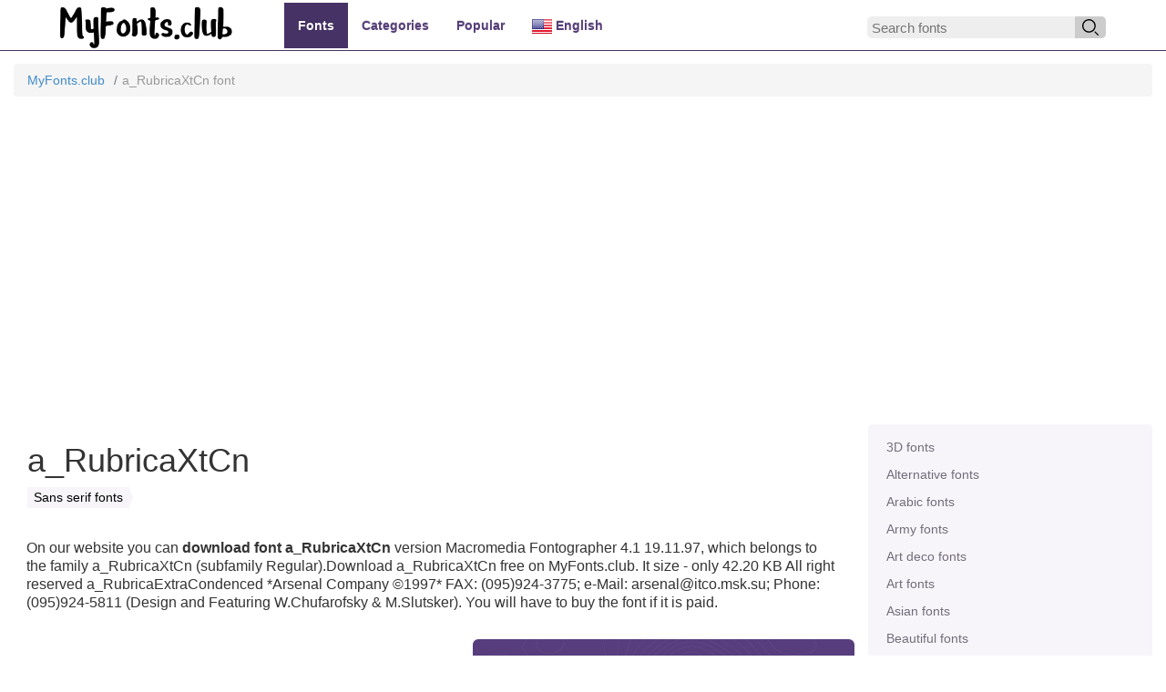

--- FILE ---
content_type: text/html; charset=UTF-8
request_url: https://myfonts.club/font/arubricaxtcn
body_size: 8742
content:
<!DOCTYPE html>
<html lang="en_US">
    <head>
        <meta charset="UTF-8">
        <meta name="viewport" content="width=device-width, initial-scale=1, shrink-to-fit=no">
                <title>a_RubricaXtCn - download 🖋 font for free at MyFonts.club</title>
        <link rel="shortcut icon" href="/img/favicon.png" type="image/x-icon">
        <link rel="icon" href="/img/favicon.ico" type="image/x-icon">
        <link rel="apple-touch-icon" sizes="57x57" href="/img/apple-icon-57x57.png">
        <link rel="apple-touch-icon" sizes="60x60" href="/img/apple-icon-60x60.png">
        <link rel="apple-touch-icon" sizes="72x72" href="/img/apple-icon-72x72.png">
        <link rel="apple-touch-icon" sizes="76x76" href="/img/apple-icon-76x76.png">
        <link rel="apple-touch-icon" sizes="114x114" href="/img/apple-icon-114x114.png">
        <link rel="apple-touch-icon" sizes="120x120" href="/img/apple-icon-120x120.png">
        <link rel="apple-touch-icon" sizes="144x144" href="/img/apple-icon-144x144.png">
        <link rel="apple-touch-icon" sizes="152x152" href="/img/apple-icon-152x152.png">
        <link rel="apple-touch-icon" sizes="180x180" href="/img/apple-icon-180x180.png">
        <link rel="icon" type="image/png" sizes="192x192"  href="/img/android-icon-192x192.png">
        <link rel="icon" type="image/png" sizes="32x32" href="/img/favicon-32x32.png">
        <link rel="icon" type="image/png" sizes="96x96" href="/img/favicon-96x96.png">
        <link rel="icon" type="image/png" sizes="16x16" href="/img/favicon-16x16.png">
        <link rel="manifest" href="/img/manifest.json">
        <meta name="msapplication-TileColor" content="#837599">
        <meta name="msapplication-TileImage" content="/img/ms-icon-144x144.png">
        <meta name="theme-color" content="#837599">
        <script src="/js/jquery.min.js"></script>
        <script src="/js/jquery.cookie.min.js"></script>
        <link href="https://myfonts.ru" rel="alternate" hreflang="ru" />
	    <link href="https://myfonts.club" rel="alternate" hreflang="en" />
        <link rel="alternate" href="https://myfonts.club/rss" type="application/rss+xml" title="Free fonts 🖋️ - MyFonts.club 👍" />
        <script async src="https://pagead2.googlesyndication.com/pagead/js/adsbygoogle.js?client=ca-pub-2571090897727115" crossorigin="anonymous"></script>
        <meta name="description" content="Download the font 🖋 a_RubricaXtCn and other popular fonts, 🔥 available for free download on MyFonts.club ❗">
<meta name="keywords" content="a_RubricaXtCn,fonts online,free fonts">
<meta name="robots" content="ALL">
<meta http-equiv="Cache-Control" content="max-age=604800, must-revalidate">
<meta http-equiv="expires" content="0">
<meta http-equiv="robots" content="index,follow">
<meta property="og:title" content="a_RubricaXtCn - download 🖋 font for free at MyFonts.club">
<meta property="og:site_name" content="MyFonts.club">
<meta property="og:url" content="https://myfonts.club/font/arubricaxtcn">
<meta property="og:type" content="website">
<meta property="og:locale" content="en_US">
<meta property="og:description" content="Download the font 🖋 a_RubricaXtCn and other popular fonts, 🔥 available for free download on MyFonts.club ❗">
<meta property="og:image" content="https://myfonts.club/fonts/6/5/5/7/2/arubricaxtcn.ttf.arubricaxtcn.png">
<meta name="csrf-param" content="_csrf-frontend">
<meta name="csrf-token" content="R8pTgovUlRlTcc-I-DjIT9KUrsLe14kzIa8RvJywl6wv_x_k77nzQB4e-LqBCpAhqMzFh-iY-wpEgkDWzvXg6g==">

<link href="https://myfonts.club/font/arubricaxtcn" rel="canonical">
<link href="https://myfonts.club/fonts/6/5/5/7/2/arubricaxtcn.ttf.arubricaxtcn.png" rel="image_src">
<link href="/assets/d1c485b3/css/bootstrap.css?v=1750081721" rel="stylesheet">
<link href="/css/bootstrap.css?v=1750079502" rel="stylesheet">
<link href="/css/docs.css?v=1750079502" rel="stylesheet">
<link href="/css/pygments.css?v=1750079502" rel="stylesheet">
<link href="/css/style.css?v=1750079502" rel="stylesheet">        <!-- Global site tag (gtag.js) - Google Analytics -->
        <script async src="https://www.googletagmanager.com/gtag/js?id=G-W6Q7HDGG1T"></script>
        <script>
          window.dataLayer = window.dataLayer || [];
          function gtag(){dataLayer.push(arguments);}
          gtag('js', new Date());

          gtag('config', 'G-W6Q7HDGG1T');
        </script>       
    </head>
    <body class="">
                <header class="navbar navbar-inverse navbar-expand-lg navbar-fixed-top bs-docs-nav">
            <div class="container">
                <div class="navbar-header">
                    <button class="navbar-toggle" type="button" data-toggle="collapse" data-target=".bs-navbar-collapse">
                        <span class="sr-only">Toggle navigation</span>
                        <span class="icon-bar"></span>
                        <span class="icon-bar"></span>
                        <span class="icon-bar"></span>
                    </button>
                    <a href="/" rel="nofollow"><img class="logo" src="/fonts/8/7/0/4/4/Cavorting.otf.myfonts.club.png" alt="MyFonts.club" title="Library fonts — myfonts.club" width="190" height="50"></a>
                </div>
                <div class="col-6 col-sm-12 col-lg-6 collapse navbar-collapse bs-navbar-collapse" role="navigation">
                    <ul class="nav navbar-nav">
                        <li class="active"><a href="/">Fonts</a></li>
                        <li><a href="/categories">Categories</a></li>
                        <li><a href="/popular">Popular</a></li>
                    </ul>
                    <ul class="nav navbar-nav">
                        <li class="dropdown">
                            <a data-toggle="dropdown" href="https://myfonts.club"><img src="/img/EN.png" class="flag" alt="English" width="22" height="16"> English</a>
                            <ul class="dropdown-menu" role="menu" aria-labelledby="dLabel">
                                <li><a href="https://myfonts.ru"><img src="/img/RU.png" class="flag" alt="Русский" width="22" height="16"> Русский</a></li>
                            </ul>
                            
                        </li>
                    </ul>
                </div><!-- /.nav-collapse -->
                <div class="pull-right" id="gsearch">
                    <div class="main-search">   
                        <form action="/search" type="GET" class="main-search-form ng-pristine ng-valid">     
                            <input class="main-search-input" type="text" name="s" placeholder="Search fonts" pattern=".{3,}" required="" title="Minimum 2 letter">       
                            <button class="main-search-submit" type="submit"><img alt="Search" style="width:18px;" src="[data-uri]"></button>   
                        </form> 
                    </div>
                </div>
            </div><!--/.container-->
        </header>

        <div id="wrap">
            <div class="container bs-docs-container" style="height: auto !important;">
                <nav aria-label="breadcrumb"><ol id="w0" class="breadcrumb"><li class="breadcrumb-item"><a href="/" title="Free fonts">MyFonts.club</a></li>
<li class="breadcrumb-item active" aria-current="page">a_RubricaXtCn font</li>
</ol></nav>                                <div class="adv"><!-- myfonts.club - top -->
                            <ins class="adsbygoogle"
                                 style="display:block"
                                 data-ad-client="ca-pub-2571090897727115"
                                 data-ad-slot="1231974705"
                                 data-ad-format="auto"
                                 data-full-width-responsive="true"></ins>
                            <script>
                                 (adsbygoogle = window.adsbygoogle || []).push({});
                            </script></div>
                <div class="d-flex flex-row-reverse" style="height: auto !important;">
                
<div class="col-md-12 col-lg-3 pull-right">
    <span></span>
    <div class="bs-sidebar hidden-print sidebar_categories" role="complementary">
        <ul class="nav bs-sidenav flex-column">
                        <li><a href="/categories/3d-fonts" title="Скачать 3D fonts">3D fonts</a></li>
                        <li><a href="/categories/alternative-fonts" title="Скачать Alternative fonts">Alternative fonts</a></li>
                        <li><a href="/categories/arabic-fonts" title="Скачать Arabic fonts">Arabic fonts</a></li>
                        <li><a href="/categories/army-fonts" title="Скачать Army fonts">Army fonts</a></li>
                        <li><a href="/categories/art-deco-fonts" title="Скачать Art deco fonts">Art deco fonts</a></li>
                        <li><a href="/categories/art-fonts" title="Скачать Art fonts">Art fonts</a></li>
                        <li><a href="/categories/asian-fonts" title="Скачать Asian fonts">Asian fonts</a></li>
                        <li><a href="/categories/beautiful-fonts" title="Скачать Beautiful fonts">Beautiful fonts</a></li>
                        <li><a href="/categories/birthday-fonts" title="Скачать Birthday fonts">Birthday fonts</a></li>
                        <li><a href="/categories/brand-fonts" title="Скачать Brand fonts">Brand fonts</a></li>
                        <li><a href="/categories/brush-fonts" title="Скачать Brush fonts">Brush fonts</a></li>
                        <li><a href="/categories/calligraphy-fonts" title="Скачать Calligraphy fonts">Calligraphy fonts</a></li>
                        <li><a href="/categories/capital-fonts" title="Скачать Capital fonts">Capital fonts</a></li>
                        <li><a href="/categories/cartoon-fonts" title="Скачать Cartoon fonts">Cartoon fonts</a></li>
                        <li><a href="/categories/celtic-fonts" title="Скачать Celtic fonts">Celtic fonts</a></li>
                        <li><a href="/categories/christmas-fonts" title="Скачать Christmas fonts">Christmas fonts</a></li>
                        <li><a href="/categories/code-fonts" title="Скачать Code fonts">Code fonts</a></li>
                        <li><a href="/categories/comic-fonts" title="Скачать Comic fonts">Comic fonts</a></li>
                        <li><a href="/categories/comics-fonts" title="Скачать Comics fonts">Comics fonts</a></li>
                        <li><a href="/categories/contemporary-fonts" title="Скачать Contempopary fonts">Contempopary fonts</a></li>
                        <li><a href="/categories/curly-fonts" title="Скачать Curly fonts">Curly fonts</a></li>
                        <li><a href="/categories/decorative-fonts" title="Скачать Decorative fonts">Decorative fonts</a></li>
                        <li><a href="/categories/design-fonts" title="Скачать Design fonts">Design fonts</a></li>
                        <li><a href="/categories/destroy-fonts" title="Скачать Destroy fonts">Destroy fonts</a></li>
                        <li><a href="/categories/digital-fonts" title="Скачать Digital fonts">Digital fonts</a></li>
                        <li><a href="/categories/display-fonts" title="Скачать Display fonts">Display fonts</a></li>
                        <li><a href="/categories/distorted-fonts" title="Скачать Distorted fonts">Distorted fonts</a></li>
                        <li><a href="/categories/east-fonts" title="Скачать East fonts">East fonts</a></li>
                        <li><a href="/categories/european-fonts" title="Скачать European fonts">European fonts</a></li>
                        <li><a href="/categories/fairy-tale-fonts" title="Скачать Fairy tale fonts">Fairy tale fonts</a></li>
                        <li><a href="/categories/films-fonts" title="Скачать Films fonts">Films fonts</a></li>
                        <li><a href="/categories/fire-ice-fonts" title="Скачать fire ice fonts">fire ice fonts</a></li>
                        <li><a href="/categories/foreign-look-fonts" title="Скачать Foreign look fonts">Foreign look fonts</a></li>
                        <li><a href="/categories/game-fonts" title="Скачать Game fonts">Game fonts</a></li>
                        <li><a href="/categories/gothic-fonts" title="Скачать Gothic fonts">Gothic fonts</a></li>
                        <li><a href="/categories/graffiti-fonts" title="Скачать Graffiti fonts">Graffiti fonts</a></li>
                        <li><a href="/categories/grid-fonts" title="Скачать Grid fonts">Grid fonts</a></li>
                        <li><a href="/categories/halloween-fonts" title="Скачать Halloween fonts">Halloween fonts</a></li>
                        <li><a href="/categories/handwritten-fonts" title="Скачать Handwritten fonts">Handwritten fonts</a></li>
                        <li><a href="/categories/hieroglyphic-fonts" title="Скачать Hieroglyphic fonts">Hieroglyphic fonts</a></li>
                        <li><a href="/categories/historical-fonts" title="Скачать Historical fonts">Historical fonts</a></li>
                        <li><a href="/categories/holiday-fonts" title="Скачать Holiday fonts">Holiday fonts</a></li>
                        <li><a href="/categories/horror-fonts" title="Скачать Horror fonts">Horror fonts</a></li>
                        <li><a href="/categories/instagram-fonts" title="Скачать Instagram fonts">Instagram fonts</a></li>
                        <li><a href="/categories/lcd-fonts" title="Скачать LCD fonts">LCD fonts</a></li>
                        <li><a href="/categories/letter-fonts" title="Скачать Letter fonts">Letter fonts</a></li>
                        <li><a href="/categories/marker-fonts" title="Скачать Marker fonts">Marker fonts</a></li>
                        <li><a href="/categories/medieval-fonts" title="Скачать Medieval fonts">Medieval fonts</a></li>
                        <li><a href="/categories/mexican-fonts" title="Скачать Mexican fonts">Mexican fonts</a></li>
                        <li><a href="/categories/modern-fonts" title="Скачать Modern fonts">Modern fonts</a></li>
                        <li><a href="/categories/monospace-fonts" title="Скачать Monospace fonts">Monospace fonts</a></li>
                        <li><a href="/categories/old-school-fonts" title="Скачать Old school fonts">Old school fonts</a></li>
                        <li><a href="/categories/other-fonts" title="Скачать Other fonts">Other fonts</a></li>
                        <li><a href="/categories/outline-fonts" title="Скачать Outline fonts">Outline fonts</a></li>
                        <li><a href="/categories/pc-fonts" title="Скачать PC-fonts">PC-fonts</a></li>
                        <li><a href="/categories/pixel-fonts" title="Скачать Pixel fonts">Pixel fonts</a></li>
                        <li><a href="/categories/retro-fonts" title="Скачать Retro fonts">Retro fonts</a></li>
                        <li><a href="/categories/roman-greek-fonts" title="Скачать Roman greek fonts">Roman greek fonts</a></li>
                        <li><a href="/categories/sans-serif-fonts" title="Скачать Sans serif fonts">Sans serif fonts</a></li>
                        <li><a href="/categories/school-fonts" title="Скачать School fonts">School fonts</a></li>
                        <li><a href="/categories/sci-fi-fonts" title="Скачать Sci-fi fonts">Sci-fi fonts</a></li>
                        <li><a href="/categories/scratched-fonts" title="Скачать Scratched fonts">Scratched fonts</a></li>
                        <li><a href="/categories/serif-fonts" title="Скачать Serif fonts">Serif fonts</a></li>
                        <li><a href="/categories/shaded-fonts" title="Скачать Shaded fonts">Shaded fonts</a></li>
                        <li><a href="/categories/sketch-fonts" title="Скачать Sketch fonts">Sketch fonts</a></li>
                        <li><a href="/categories/slavjanic-fonts" title="Скачать Slavjanic fonts">Slavjanic fonts</a></li>
                        <li><a href="/categories/square-fonts" title="Скачать Square fonts">Square fonts</a></li>
                        <li><a href="/categories/stencil-fonts" title="Скачать Stencil fonts">Stencil fonts</a></li>
                        <li><a href="/categories/tattoo-fonts" title="Скачать Tattoo fonts">Tattoo fonts</a></li>
                        <li><a href="/categories/techno-fonts" title="Скачать Techno fonts">Techno fonts</a></li>
                        <li><a href="/categories/text-fonts" title="Скачать Text fonts">Text fonts</a></li>
                        <li><a href="/categories/thematic-fonts" title="Скачать Thematic fonts">Thematic fonts</a></li>
                        <li><a href="/categories/typescript-fonts" title="Скачать Typescript fonts">Typescript fonts</a></li>
                        <li><a href="/categories/underlined-fonts" title="Скачать Underlined fonts">Underlined fonts</a></li>
                        <li><a href="/categories/unusual-fonts" title="Скачать Unusual fonts">Unusual fonts</a></li>
                        <li><a href="/categories/ussr-fonts" title="Скачать USSR fonts">USSR fonts</a></li>
                        <li><a href="/categories/valentin-fonts" title="Скачать Valentin fonts">Valentin fonts</a></li>
                        <li><a href="/categories/vintage-fonts" title="Скачать Vintage fonts">Vintage fonts</a></li>
                        <li><a href="/categories/wanted-fonts" title="Скачать Wanted fonts">Wanted fonts</a></li>
                        <li><a href="/categories/web-fonts" title="Скачать WEB fonts">WEB fonts</a></li>
                        <li><a href="/categories/wedding-fonts" title="Скачать Wedding fonts">Wedding fonts</a></li>
                        <li><a href="/categories/western-fonts" title="Скачать Western fonts">Western fonts</a></li>
                        <li><a href="/categories/condensed-fonts" title="Скачать Сondensed fonts">Сondensed fonts</a></li>
                        
        </ul>
    </div>

</div>                <link href="https://myfonts.club/myfonts?fonts=arubricaxtcn" rel="stylesheet" type="text/css" /><script type="application/ld+json">{
    "@context": "https://schema.org",
    "@graph": [
        {
            "@type": "SoftwareApplication",
            "applicationCategory": "DesktopEnhancementApplication",
            "applicationSubCategory": "Typeface",
            "description": "Font a_RubricaXtCn free, download free",
            "downloadUrl": "https://uploadsfiles.com/d0Si/arubricaxtcn.ttf",
            "name": "a_RubricaXtCn",
            "author": [],
            "screenshot": {
                "@type": "ImageObject",
                "url": "https://myfonts.club/fonts/6/5/5/7/2/arubricaxtcn.preview.png"
            }
        }
    ]
}</script>
<div class="col-xs-12 col-sm-12 col-md-9 col-lg-9 pull-left" role="main" style="height: auto !important; min-height: 0px !important;">
    <h1 class="pull-left">a_RubricaXtCn</h1>

    <div class="clear_left"></div>

    <div>
                    <h3 class="fontage__header_normal"><a href="/categories/sans-serif-fonts" title="Download Sans serif fonts" class="fontcats__link_smart ya-arrow">Sans serif fonts</a></h3>
            
    </div><br>

    <div class="clear_left"></div>

    <blockquote class="blockquote_normal">
        <p class="font_description">On our website you can <strong>download font a_RubricaXtCn</strong> version Macromedia Fontographer 4.1 19.11.97, which belongs to the family a_RubricaXtCn (subfamily Regular).Download a_RubricaXtCn free on MyFonts.club. It size - only 42.20 KB All right reserved a_RubricaExtraCondenced *Arsenal Company ©1997* FAX: (095)924-3775; e-Mail: <a href="/cdn-cgi/l/email-protection" class="__cf_email__" data-cfemail="31504342545f505d715845525e1f5c425a1f4244">[email&#160;protected]</a>; Phone: (095)924-5811 (Design and Featuring W.Chufarofsky & M.Slutsker). You will have to buy the font if it is paid.</p>
    </blockquote>

    <div class="row">
        <div class="col-sm-6 col-md-6 col-lg-6">

            <img src="/fonts/6/5/5/7/2/arubricaxtcn.ttf.arubricaxtcn.png" alt="Font a_RubricaXtCn" title="Font a_RubricaXtCn" class="" data-fontid="65572" width="100%" height="100%">

        </div>
        <div class="col-sm-6 col-md-6 col-lg-6">

            <div class="jumbotron2" style="margin: 0 0 20px 20px; padding: 15px 10px;">
                <table class="likeus_block">
                    <tbody><tr class="first_tr_like"><td class="first_td_like"><b>Support the project!</b><br>Tell your friends about us:</td></tr>
                        <tr class="second_tr_like">
                            <td class="second_td_like">
                                <script data-cfasync="false" src="/cdn-cgi/scripts/5c5dd728/cloudflare-static/email-decode.min.js"></script><script src="https://yastatic.net/share2/share.js"></script>
                                <div class="ya-share2" data-curtain data-size="l" data-image="https://myfonts.club/fonts/6/5/5/7/2/arubricaxtcn.ttf.arubricaxtcn.png" data-lang="en" data-services="facebook,telegram,twitter"></div>
                            </td>
                        </tr>
                    </tbody></table>
                <div class="clear"></div>
            </div>

        </div>
        <div class="clear_left"></div>
        <br>
    </div>

            <table class="table table-condensed table-hover">
            <tbody>
                <tr>
                        <td class="col-sm-4">
                            <b>Viewed</b>
                        </td>
                        <td class="col-sm-8"><i class="fa fa-eye"></i> 109 times</td>
                    </tr>
                                    <tr>
                        <td class="col-sm-4">
                            <b>size</b>
                        </td>
                        <td class="col-sm-8">42.20 KB</td>
                    </tr>
                                        <tr>
                        <td class="col-sm-4">
                            <b>Family</b>
                        </td>
                        <td class="col-sm-8">a_RubricaXtCn</td>
                    </tr>
                                        <tr>
                        <td class="col-sm-4">
                            <b>Subfamily</b>
                        </td>
                        <td class="col-sm-8">Regular</td>
                    </tr>
                                        <tr>
                        <td class="col-sm-4">
                            <b>Full name</b>
                        </td>
                        <td class="col-sm-8">a_RubricaXtCn</td>
                    </tr>
                                        <tr>
                        <td class="col-sm-4">
                            <b>PostScript name</b>
                        </td>
                        <td class="col-sm-8">ARubricaXtCn</td>
                    </tr>
                                        <tr>
                        <td class="col-sm-4">
                            <b>Version</b>
                        </td>
                        <td class="col-sm-8">Macromedia Fontographer 4.1 19.11.97</td>
                    </tr>
                                        <tr>
                        <td class="col-sm-4">
                            <b>Unique ID</b>
                        </td>
                        <td class="col-sm-8">Macromedia Fontographer 4.1 a_RubricaXtCn</td>
                    </tr>
                                        <tr>
                        <td class="col-sm-4">
                            <b>Copyright</b>
                        </td>
                        <td class="col-sm-8">a_RubricaExtraCondenced *Arsenal Company ©1997* FAX: (095)924-3775; e-Mail: <a href="/cdn-cgi/l/email-protection" class="__cf_email__" data-cfemail="8beaf9f8eee5eae7cbe2ffe8e4a5e6f8e0a5f8fe">[email&#160;protected]</a>; Phone: (095)924-5811 (Design and Featuring W.Chufarofsky & M.Slutsker)</td>
                    </tr>
                                        <tr>
                        <td class="col-sm-4">
                            <b>Vendor ID</b>
                        </td>
                        <td class="col-sm-8">SC&D</td>
                    </tr>
                                </tbody>
        </table>

            <div class="adv"><!-- myfonts.club - bottom -->
                            <ins class="adsbygoogle"
                                 style="display:block"
                                 data-ad-client="ca-pub-2571090897727115"
                                 data-ad-slot="3666566355"
                                 data-ad-format="auto"
                                 data-full-width-responsive="true"></ins>
                            <script data-cfasync="false" src="/cdn-cgi/scripts/5c5dd728/cloudflare-static/email-decode.min.js"></script><script>
                                 (adsbygoogle = window.adsbygoogle || []).push({});
                            </script></div>
    <h2 class="fontpage__header_lilac">Preview a_RubricaXtCn</h2>
    <ul class="nav nav-tabs">
        <li><a href="#preview-image" data-toggle="tab"><i class="fa fa-list"></i> &nbsp;Preview font</a></li>
        <li><a href="#preview-fontsizes" data-toggle="tab"><i class="fa fa-text-height"></i> &nbsp;Font sizes</a></li>
        <li><a href="#preview-colors" data-toggle="tab"><i class="fa fa-eyedropper"></i> &nbsp;Color and background</a></li>
        <li><a href="#preview-testdrive" data-toggle="tab"><i class="fa fa-rocket"></i> &nbsp;Test-drive</a></li>
    </ul>
    <br>
    <!-- Tab panes -->
    <div class="tab-content" style="margin-bottom: 30px;">

        <div class="tab-pane active" id="preview-image">
            <img src="/fonts/6/5/5/7/2/preview.png" alt="Preview font a_RubricaXtCn" title="Preview font a_RubricaXtCn" class="img_abc">
            <div class="clear_left"></div>
        </div>

        <div class="tab-pane" id="preview-fontsizes">
            <noindex>
                <div style="overflow-x: hidden;">
                    <div class="col col-md-1 text-center" style="padding:10px 0;">36</div>
                    <div class="col col-md-11" style="color:#000; background-color:#fff; padding:10px; white-space: nowrap; font-size:36px; font-family:'a_RubricaXtCn';">
                        Lorem ipsum dolor sit amet, consectetur adipisicing elit, sed do eiusmod tempor incididunt ut labore et dolore magna aliqua.

                    </div>
                    <div class="clear_left"></div>
                    <div class="col col-md-1 text-center" style="padding:10px 0;">30</div>
                    <div class="col col-md-11" style="color:#000; background-color:#fff; padding:10px; white-space: nowrap; font-size:30px; font-family:'a_RubricaXtCn';">
                        Lorem ipsum dolor sit amet, consectetur adipisicing elit, sed do eiusmod tempor incididunt ut labore et dolore magna aliqua.

                    </div>
                    <div class="clear_left"></div>
                    <div class="col col-md-1 text-center" style="padding:10px 0;">24</div>
                    <div class="col col-md-11" style="color:#000; background-color:#fff; padding:10px; white-space: nowrap; font-size:24px; font-family:'a_RubricaXtCn';">
                        Lorem ipsum dolor sit amet, consectetur adipisicing elit, sed do eiusmod tempor incididunt ut labore et dolore magna aliqua.

                    </div>
                    <div class="clear_left"></div>
                    <div class="col col-md-1 text-center" style="padding:10px 0;">18</div>
                    <div class="col col-md-11" style="color:#000; background-color:#fff; padding:10px; white-space: nowrap; font-size:18px; font-family:'a_RubricaXtCn';">
                        Lorem ipsum dolor sit amet, consectetur adipisicing elit, sed do eiusmod tempor incididunt ut labore et dolore magna aliqua.

                    </div>
                    <div class="clear_left"></div>
                    <div class="col col-md-1 text-center" style="padding:10px 0;">16</div>
                    <div class="col col-md-11" style="color:#000; background-color:#fff; padding:10px; white-space: nowrap; font-size:16px; font-family:'a_RubricaXtCn';">
                        Lorem ipsum dolor sit amet, consectetur adipisicing elit, sed do eiusmod tempor incididunt ut labore et dolore magna aliqua.

                    </div>
                    <div class="clear_left"></div>
                    <div class="col col-md-1 text-center" style="padding:10px 0;">12</div>
                    <div class="col col-md-11" style="color:#000; background-color:#fff; padding:10px; white-space: nowrap; font-size:12px; font-family:'a_RubricaXtCn';">
                        Lorem ipsum dolor sit amet, consectetur adipisicing elit, sed do eiusmod tempor incididunt ut labore et dolore magna aliqua.

                    </div>
                    <div class="clear_left"></div>
                </div>
                <div class="clear_left"></div>
            </noindex>
        </div>

        <div class="tab-pane" id="preview-colors">
            <noindex>
                <div class="col col-md-1 text-center" style="padding:10px 0;">20</div>
                <div class="col col-md-5" style="color:#000; background-color:#fff; padding:10px; font-size:20px; font-family:'a_RubricaXtCn';">
                    Lorem ipsum dolor sit amet, consectetur adipisicing elit, sed do eiusmod tempor incididunt ut labore et dolore magna aliqua. Ut enim ad minim veniam, quis nostrud exercitation ullamco laboris nisi ut aliquip ex ea commodo consequat. Duis aute irure dolor in reprehenderit in voluptate velit esse cillum dolore eu fugiat nulla pariatur.

                </div>
                <div class="col col-md-5" style="color:#fff; background-color:#000; padding:10px; font-size:20px; font-family:'a_RubricaXtCn';">
                    Lorem ipsum dolor sit amet, consectetur adipisicing elit, sed do eiusmod tempor incididunt ut labore et dolore magna aliqua. Ut enim ad minim veniam, quis nostrud exercitation ullamco laboris nisi ut aliquip ex ea commodo consequat. Duis aute irure dolor in reprehenderit in voluptate velit esse cillum dolore eu fugiat nulla pariatur.

                </div>
                <div class="clear_left"></div>
                <div class="col col-md-1 text-center" style="padding:10px 0;">16</div>
                <div class="col col-md-5" style="color:#000; background-color:#fff; padding:10px; font-size:16px; font-family:'a_RubricaXtCn';">
                    Lorem ipsum dolor sit amet, consectetur adipisicing elit, sed do eiusmod tempor incididunt ut labore et dolore magna aliqua. Ut enim ad minim veniam, quis nostrud exercitation ullamco laboris nisi ut aliquip ex ea commodo consequat. Duis aute irure dolor in reprehenderit in voluptate velit esse cillum dolore eu fugiat nulla pariatur.

                </div>
                <div class="col col-md-5" style="color:#fff; background-color:#000; padding:10px; font-size:16px; font-family:'a_RubricaXtCn';">
                    Lorem ipsum dolor sit amet, consectetur adipisicing elit, sed do eiusmod tempor incididunt ut labore et dolore magna aliqua. Ut enim ad minim veniam, quis nostrud exercitation ullamco laboris nisi ut aliquip ex ea commodo consequat. Duis aute irure dolor in reprehenderit in voluptate velit esse cillum dolore eu fugiat nulla pariatur.

                </div>
                <div class="clear_left"></div>
                <div class="col col-md-1 text-center" style="padding:10px 0;">12</div>
                <div class="col col-md-5" style="color:#000; background-color:#fff; padding:10px; font-size:12px; font-family:'a_RubricaXtCn';">
                    Lorem ipsum dolor sit amet, consectetur adipisicing elit, sed do eiusmod tempor incididunt ut labore et dolore magna aliqua. Ut enim ad minim veniam, quis nostrud exercitation ullamco laboris nisi ut aliquip ex ea commodo consequat. Duis aute irure dolor in reprehenderit in voluptate velit esse cillum dolore eu fugiat nulla pariatur.

                </div>
                <div class="col col-md-5" style="color:#fff; background-color:#000; padding:10px; font-size:12px; font-family:'a_RubricaXtCn';">
                    Lorem ipsum dolor sit amet, consectetur adipisicing elit, sed do eiusmod tempor incididunt ut labore et dolore magna aliqua. Ut enim ad minim veniam, quis nostrud exercitation ullamco laboris nisi ut aliquip ex ea commodo consequat. Duis aute irure dolor in reprehenderit in voluptate velit esse cillum dolore eu fugiat nulla pariatur.

                </div>
                <div class="clear_left"></div>
                <div class="clear_left"></div>
            </noindex>
        </div>

        <div class="tab-pane" id="preview-testdrive">

            <script>
                var default_font_size = jQuery.cookie('font_preview_size') ? jQuery.cookie('font_preview_size') : 30;
            </script>

            <div class="row">
                <div class="col-xs-12 col-sm-3 col-md-3 col-lg-3 text-left">
                    Font size:
                    <select id="testdrive-select" class="form-control font_preview_size">
                        <option value="8">8</option>
                        <option value="10">10</option>
                        <option value="12">12</option>
                        <option value="16">16</option>
                        <option value="18">18</option>
                        <option value="24" selected="selected">24</option>
                        <option value="30">30</option>
                        <option value="36">36</option>
                        <option value="48">48</option>
                        <option value="60">60</option>
                        <option value="72">72</option>
                    </select>
                    <script>
                        jQuery(".font_preview_size option").filter(function () {
                            //alert($(this).text() + ' == ' + default_font_size);
                            return $(this).text() == default_font_size;
                        }).attr('selected', true).trigger('click');
                        //jQuery(".font_preview_size").trigger('change');
                    </script>
                </div>

                <div class="col-xs-12 col-sm-3 col-md-3 col-lg-3 text-left">
                    Цвет текста:                    <script>document.write('<input type="text" name="color" value="', jQuery.cookie('font_preview_color') ? jQuery.cookie('font_preview_color') : '000000', '" class="form-control minicolors font_preview_color" />');</script><div class="minicolors minicolors-theme-custom minicolors-position-bottom minicolors-position-left"><input type="text" name="color" value="000000" class="form-control minicolors font_preview_color minicolors-input" size="7"><span class="minicolors-swatch"><span class="minicolors-swatch-color" style="background-color: rgb(0, 0, 0);"></span></span><div class="minicolors-panel minicolors-slider-hue"><div class="minicolors-slider"><div class="minicolors-picker" style="top: 0px;"></div></div><div class="minicolors-opacity-slider"><div class="minicolors-picker"></div></div><div class="minicolors-grid" style="background-color: rgb(255, 0, 0);"><div class="minicolors-grid-inner"></div><div class="minicolors-picker" style="top: 150px; left: 0px;"><div></div></div></div></div></div>
                </div>

                <div class="col-xs-12 col-sm-3 col-md-3 col-lg-3 text-left">
                    Цвет фона:                    <script>document.write('<input type="text" name="bg" value="', jQuery.cookie('font_preview_bg') ? jQuery.cookie('font_preview_bg') : 'FFFFFF', '" class="form-control minicolors font_preview_bg" />');</script><div class="minicolors minicolors-theme-custom minicolors-position-bottom minicolors-position-left"><input type="text" name="bg" value="FFFFFF" class="form-control minicolors font_preview_bg minicolors-input" size="7"><span class="minicolors-swatch"><span class="minicolors-swatch-color" style="background-color: rgb(255, 255, 255);"></span></span><div class="minicolors-panel minicolors-slider-hue"><div class="minicolors-slider"><div class="minicolors-picker" style="top: 0px;"></div></div><div class="minicolors-opacity-slider"><div class="minicolors-picker"></div></div><div class="minicolors-grid" style="background-color: rgb(255, 0, 0);"><div class="minicolors-grid-inner"></div><div class="minicolors-picker" style="top: 0px; left: 0px;"><div></div></div></div></div></div>
                </div>
                <div class="col-xs-12 col-sm-3 col-md-3 col-lg-3" style="display: table; height:59px;">
                    <div style="display: table-cell; vertical-align: middle;">
                        <span class="font_preview_exchange_colors">Swap colors</span>
                    </div>
                </div>
            </div>

            <div class="row">
                <div class="col-xs-12 col-sm-12 col-md-12 col-lg-12 clearfix">
                    <textarea class="form-control font_preview_size_apply font_preview_color_apply font_preview_bg_apply" style="height: 300px; padding: 8px 10px; font-family:'a_RubricaXtCn'; font-size: 24px; color: rgb(0, 0, 0); background-color: rgb(255, 255, 255);">Welcome to site Myfonts.club! Lorem ipsum dolor sit amet, consectetur adipisicing elit, sed do eiusmod tempor incididunt ut labore et dolore magna aliqua.</textarea>
                </div>
            </div>

        </div>


        
    </div>
    <h2 class="fontpage__header_lilac">Font a_RubricaXtCn for your site</h2>

    <div>
        <p>
            You can connect the font a_RubricaXtCn to your site without even downloading it from our server. All you have to do is follow the instructions below:
        </p>

        <ol>
            <li>
                <p>Choose the font installation that suits you best and add this code to your site (insert it right after the opening tag &lt;head&gt;):</p>

                <!-- Nav tabs -->
                <ul class="nav nav-tabs">
                    <li class="active"><a href="#tab-standart" data-toggle="tab">Standart</a></li>
                    <li><a href="#tab-import" data-toggle="tab">@import</a></li>
                </ul>
                <br>

                <!-- Tab panes -->
                <div class="tab-content">
                    <div class="tab-pane active" id="tab-standart">
                        <pre>  &lt;link href="<a class="vglnk" href="https://myfonts.club/myfonts?fonts=arubricaxtcn" rel="nofollow"><span>https</span><span>://</span><span>myfonts</span><span>.</span><span>club</span><span>/</span><span>myfonts</span><span>?</span><span>fonts</span><span>=</span><span>arubricaxtcn</span></a>" rel="stylesheet" type="text/css" /&gt;
                        </pre>
                    </div>
                    <div class="tab-pane" id="tab-import">
                        <pre>  @import url(<a class="vglnk" href="https://myfonts.club/myfonts?fonts=arubricaxtcn" rel="nofollow"><span>https</span><span>://</span><span>myfonts</span><span>.</span><span>club</span><span>/</span><span>myfonts</span><span>?</span><span>fonts</span><span>=</span><span>arubricaxtcn</span></a>);
                        </pre>
                    </div>
                </div>
                <hr>

            </li>
            <li>
                <p>Activate this font for text in your CSS styles file::</p>
                <pre>  font-family: 'a_RubricaXtCn', arial;
                </pre>
            </li>
        </ol>

        <hr>

        <p>Sample source code:</p>

        <pre>&lt;html&gt;
  &lt;head&gt;
    &lt;link href="<a class="vglnk" href="https://myfonts.club/myfonts?fonts=arubricaxtcn" rel="nofollow"><span>https</span><span>://</span><span>myfonts</span><span>.</span><span>club</span><span>/</span><span>myfonts</span><span>?</span><span>fonts</span><span>=</span><span>arubricaxtcn</span></a>" rel="stylesheet" type="text/css" /&gt;
    &lt;style&gt;
      <attr title="The selector (in this case, the <body> tag) to which the rules in curly braces will be applied" class="attr-underlined">body</attr> {
        <attr title="The name of the font to be rendered is custom font 'a_RubricaXtCn' and standart Arial" class="attr-underlined">font-family</attr>: 'a_RubricaXtCn', arial;
        <attr title="Font size - 48 pixels" class="attr-underlined">font-size</attr>: 48px;
        <attr title="The shadow cast by the font" class="attr-underlined">text-shadow</attr>: 4px 4px 4px #aaa;
      }
    &lt;/style&gt;
  &lt;/head&gt;
  &lt;body&gt;
    &lt;div&gt;Making the Web Beautiful with a_RubricaXtCn!&lt;/div&gt;
  &lt;/body&gt;
&lt;/html&gt;
        </pre>

        <br><p>The result is:</p>
        <div style="font-family:'a_RubricaXtCn'; font-size:48px; text-shadow: 4px 4px 4px #aaa;">
            Making the Web Beautiful with a_RubricaXtCn!
        </div>
        <br>
        <p>You can apply other CSS styles using our <a href="/effects/?font=arubricaxtcn">effects library</a>, for an attractive and individual appearance of your site.</p>

        <hr>
    </div>
    <div>
    </div>

    
        <div class="row" style="height: auto !important;">

            <div class="col col-xs-12 col-sm-12 col-md-12 col-lg-12" style="display: table; height: auto !important; min-height: 0px !important;">

                <div class="row style_block download_link_and_thankyou_message " style="display: table-cell; vertical-align: middle; padding-bottom: 25px; height: auto !important;">
                    <div class="col col-12 download_block_link">
                        <h2 class="fontpage__header_lilac text-center">
                            <a download="" target="_blank" href="https://uploadsfiles.com/d0Si/arubricaxtcn.ttf" class="fancybox view_download_font_block">
                                Download font a_RubricaXtCn                            </a>
                        </h2>
                    </div>

                </div>

            </div>

        </div>

            <h2 class="pull-left">Supported font languages</h2>

    <div class="clear_left"></div>

    <div>
                    <h3 class="fontage__header_normal"><a href="/language/english" title="Font language English" class="fontcats__link_smart ya-arrow">English</a></h3>
                            <h3 class="fontage__header_normal"><a href="/language/bulgarian" title="Font language Bulgarian" class="fontcats__link_smart ya-arrow">Bulgarian</a></h3>
                            <h3 class="fontage__header_normal"><a href="/language/zulu" title="Font language Zulu" class="fontcats__link_smart ya-arrow">Zulu</a></h3>
                            <h3 class="fontage__header_normal"><a href="/language/indonesian" title="Font language Indonesian" class="fontcats__link_smart ya-arrow">Indonesian</a></h3>
                            <h3 class="fontage__header_normal"><a href="/language/cornish" title="Font language Cornish" class="fontcats__link_smart ya-arrow">Cornish</a></h3>
                            <h3 class="fontage__header_normal"><a href="/language/oromo" title="Font language Oromo" class="fontcats__link_smart ya-arrow">Oromo</a></h3>
                            <h3 class="fontage__header_normal"><a href="/language/kinyarwanda" title="Font language Kinyarwanda" class="fontcats__link_smart ya-arrow">Kinyarwanda</a></h3>
                            <h3 class="fontage__header_normal"><a href="/language/rundi" title="Font language Rundi" class="fontcats__link_smart ya-arrow">Rundi</a></h3>
                            <h3 class="fontage__header_normal"><a href="/language/russian" title="Font language Russian" class="fontcats__link_smart ya-arrow">Russian</a></h3>
                            <h3 class="fontage__header_normal"><a href="/language/north-ndebele" title="Font language North Ndebele" class="fontcats__link_smart ya-arrow">North Ndebele</a></h3>
                            <h3 class="fontage__header_normal"><a href="/language/somali" title="Font language Somali" class="fontcats__link_smart ya-arrow">Somali</a></h3>
                            <h3 class="fontage__header_normal"><a href="/language/swahili" title="Font language Swahili" class="fontcats__link_smart ya-arrow">Swahili</a></h3>
                            <h3 class="fontage__header_normal"><a href="/language/uzbek" title="Font language Uzbek" class="fontcats__link_smart ya-arrow">Uzbek</a></h3>
                            <h3 class="fontage__header_normal"><a href="/language/chechen" title="Font language Chechen" class="fontcats__link_smart ya-arrow">Chechen</a></h3>
                            <h3 class="fontage__header_normal"><a href="/language/shona" title="Font language Shona" class="fontcats__link_smart ya-arrow">Shona</a></h3>
                
    </div>
    <br>
    <br>

</div>                </div> 
            </div>
        </div>

        <footer id="footer">
            <div class="container">
                <div class="col-8 col-sm-8 col-lg-8 pull-left">
                    <p class="footer-p">© MyFonts.club. 2013-2026</p>
                    <ul class="footer-links">
                        <li><a href="/categories">Categories</a></li>
                        <li class="muted">·</li>
                        <li><a href="/help">Help</a></li>
                        <li class="muted">·</li>
                        <li><a href="/effects">Effects</a></li>

                        <li class="muted">·</li>
                        <li><a href="/contact">Contact</a></li>

                        <li class="muted">·</li>
                        <li class="active"><a href="/privacy-policy">Privacy and Cookie Policy</a></li>


                    </ul>
                </div>
                <div class="col-4 col-sm-4 col-lg-4 pull-right" style="text-align:right">


                </div>
            </div>
        </footer>
 
<script src="/assets/1dcd2738/jquery.js?v=1750081721"></script>
<script src="/assets/694b4a88/yii.js?v=1750081721"></script>
<script src="/assets/d1c485b3/js/bootstrap.bundle.js?v=1750081721"></script>    <script defer src="https://static.cloudflareinsights.com/beacon.min.js/vcd15cbe7772f49c399c6a5babf22c1241717689176015" integrity="sha512-ZpsOmlRQV6y907TI0dKBHq9Md29nnaEIPlkf84rnaERnq6zvWvPUqr2ft8M1aS28oN72PdrCzSjY4U6VaAw1EQ==" data-cf-beacon='{"version":"2024.11.0","token":"76ae6b3399c34cb6a2d686798217af42","r":1,"server_timing":{"name":{"cfCacheStatus":true,"cfEdge":true,"cfExtPri":true,"cfL4":true,"cfOrigin":true,"cfSpeedBrain":true},"location_startswith":null}}' crossorigin="anonymous"></script>
</body>
     
</html>


--- FILE ---
content_type: text/html; charset=utf-8
request_url: https://www.google.com/recaptcha/api2/aframe
body_size: 259
content:
<!DOCTYPE HTML><html><head><meta http-equiv="content-type" content="text/html; charset=UTF-8"></head><body><script nonce="XRgY858ElP2BnzR8eYtf1A">/** Anti-fraud and anti-abuse applications only. See google.com/recaptcha */ try{var clients={'sodar':'https://pagead2.googlesyndication.com/pagead/sodar?'};window.addEventListener("message",function(a){try{if(a.source===window.parent){var b=JSON.parse(a.data);var c=clients[b['id']];if(c){var d=document.createElement('img');d.src=c+b['params']+'&rc='+(localStorage.getItem("rc::a")?sessionStorage.getItem("rc::b"):"");window.document.body.appendChild(d);sessionStorage.setItem("rc::e",parseInt(sessionStorage.getItem("rc::e")||0)+1);localStorage.setItem("rc::h",'1768387314362');}}}catch(b){}});window.parent.postMessage("_grecaptcha_ready", "*");}catch(b){}</script></body></html>

--- FILE ---
content_type: text/css
request_url: https://myfonts.club/css/docs.css?v=1750079502
body_size: 3207
content:
body {
  position: relative;
  padding-top: 50px;
}
.table code {
  font-size: 13px;
  font-weight: normal;
}
.btn-outline {
  color: #563d7c;
  background-color: #fff;
  border-color: #e5e5e5;
}
.btn-outline:hover,
.btn-outline:focus,
.btn-outline:active {
  color: #fff;
  background-color: #563d7c;
  border-color: #563d7c;
}
.btn-outline-inverse {
  color: #fff;
  background-color: transparent;
  border-color: #cdbfe3;
}
.btn-outline-inverse:hover,
.btn-outline-inverse:focus,
.btn-outline-inverse:active {
  color: #563d7c;
  text-shadow: none;
  background-color: #fff;
  border-color: #fff;
}
.bs-docs-nav {
  text-shadow: 0 -1px 0 rgba(0,0,0,.15);
  background-color: #fff;
  border-color: #463265;
  box-shadow: 0 1px 0 rgba(255,255,255,.1);
}
.bs-docs-nav .navbar-collapse {
  border-color: #463265;
}
.bs-docs-nav .navbar-brand {
  color: #fff;
}
.bs-docs-nav .navbar-nav > li > a {
    color: #563e7b;
    font-weight: 600;
    font-size: 14px;
}
.bs-docs-nav .navbar-nav > li > a:hover {
  color: #6325c1;
}
.bs-docs-nav .navbar-nav > .active > a,
.bs-docs-nav .navbar-nav > .active > a:hover {
  color: #fff;
  background-color: #463265;
}
.bs-docs-nav .navbar-toggle {
  border-color: #563d7c;
}
.bs-docs-nav .navbar-toggle:hover {
  background-color: #463265;
  border-color: #463265;
}
.bs-footer {
  padding-top: 40px;
  padding-bottom: 30px;
  margin-top: 100px;
  color: #777;
  text-align: center;
  border-top: 1px solid #e5e5e5;
}
.footer-links {
  margin: 10px 0;
  padding-left: 0;
}
.footer-links li {
  display: inline;
  padding: 0 2px;
}
.footer-links li:first-child {
  padding-left: 0;
}
@media (min-width: 768px) {
  .bs-footer {
    text-align: left;
  }
  .bs-footer p {
    margin-bottom: 0;
  }
}
.bs-social {
  text-align: center;
}
.bs-social-buttons {
  display: inline-block;
  margin-bottom: 20px;
  padding-left: 0;
  list-style: none;
}
.bs-social-buttons li {
  display: inline-block;
  line-height: 1;
  padding: 5px 8px;
}
.bs-social-buttons .twitter-follow-button {
  width: 225px !important;
}
.bs-social-buttons .twitter-share-button {
  width: 98px !important;
}
.github-btn {
  border: 0;
  overflow: hidden;
}
@media screen and (min-width: 768px) {
  .bs-social {
    text-align: left;
  }
}
.bs-docs-home,
.bs-header {
  color: #cdbfe3;
  background-color: #563d7c;
  background-image: url(bg-header.png);
}
 .bs-masthead {
  position: relative;
  padding: 30px 15px;
  text-align: center;
  text-shadow: 0 1px 0 rgba(0,0,0,.15);
}
.bs-masthead h1 {
  font-size: 50px;
  line-height: 1;
  color: #fff;
}
.bs-masthead .btn-outline-inverse {
  margin-top: 20px;
  margin-bottom: 20px;
  padding: 18px 24px;
  font-size: 24px;
}
.bs-masthead-links {
  margin-bottom: 20px;
  padding-left: 0;
  list-style: none;
  text-align: center;
}
.bs-masthead-links li {
  display: inline-block;
  padding: 4px 8px;
}
.bs-masthead-links a {
  color: #fff;
}

@media screen and (min-width: 768px) {
  .bs-masthead {
    text-align: left;
    padding-top:    140px;
    padding-bottom: 140px;
  }
  .bs-masthead h1 {
    font-size: 100px;
  }
  .bs-masthead .lead {
    margin-right: 25%;
    font-size: 30px;
  }
  .bs-masthead-links {
    padding: 0;
    text-align: left;
  }
}
.bs-header {
  padding: 30px 15px 40px;
  font-size: 16px;
  text-align: center;
  text-shadow: 0 1px 0 rgba(0,0,0,.15);
}
.bs-header h1 {
  color: #fff;
}
.bs-header p {
  font-weight: 300;
  line-height: 1.5;
}
.bs-header .container {
  position: relative;
}
@media screen and (min-width: 768px) {
  .bs-header {
    font-size: 21px;
    text-align: left;
  }
  .bs-header h1 {
    font-size: 60px;
    line-height: 1;
  }
}
@media screen and (min-width: 992px) {
  .bs-header h1,
  .bs-header p {
    margin-right: 380px;
  }
}
.carbonad {
  width: auto !important;
  margin: 50px -30px -40px !important;
  padding: 20px !important;
  overflow: hidden;
  height: auto !important;
  font-size: 13px !important;
  line-height: 16px !important;
  text-align: left;
  background: #463265 !important;
  border: 0 !important;
  box-shadow: inset 0 3px 5px rgba(0,0,0,.075);
}
.carbonad-img {
  margin: 0 !important;
}
.carbonad-text,
.carbonad-tag {
  float: none !important;
  display: block !important;
  width: auto !important;
  height: auto !important;
  margin-left: 145px !important;
  font-family: "Helvetica Neue", Helvetica, Arial, sans-serif !important;
}
.carbonad-text {
  padding-top: 0 !important;
}
.carbonad-tag {
  color: #cdbfe3 !important;
  text-align: left !important;
}
.carbonad-text a,
.carbonad-tag a {
  color: #fff !important;
}
.carbonad #azcarbon > img {
  display: none;
}
@media screen and (min-width: 768px) {
  .carbonad {
    margin: 0 !important;
    border-radius: 4px;
    box-shadow: inset 0 3px 5px rgba(0,0,0,.075), 0 1px 0 rgba(255,255,255,.1);
  }
}
@media screen and (min-width: 992px) {
  .carbonad {
    position: absolute;
    top: 20px;
    right: 0;
    padding: 15px !important;
    width: 330px !important;
    min-height: 132px;
  }
}
.bs-docs-home .carbonad {
  margin: 0 -15px 40px !important;
}
@media screen and (min-width: 480px) {
  .bs-docs-home .carbonad {
    width: 330px !important;
    margin: 0 auto 40px !important;
    border-radius: 4px;
  }
}
@media screen and (min-width: 768px) {
  .bs-docs-home .carbonad {
    float: left;
    width: 330px !important;
    margin: 0 0 30px !important;
  }
  .bs-docs-home .bs-social,
  .bs-docs-home .bs-masthead-links {
    margin-left: 350px;
  }
}
@media screen and (min-width: 992px) {
  .bs-docs-home .carbonad {
    position: static;
  }
}
@media screen and (min-width: 1170px) {
  .bs-docs-home .carbonad {
    margin-top: -25px !important;
  }
}
.bs-old-docs {
  padding: 15px 20px;
  color: #777;
  background-color: #fafafa;
  border-top: 1px solid #fff;
  border-bottom: 1px solid #e5e5e5;
}
.bs-old-docs strong {
  color: #555;
}
.bs-sidebar.affix {
  position: static;
}

/* First level of nav */
.bs-sidenav {
  margin-top: 30px;
  margin-top: 0;
  margin-bottom: 30px;
  padding-top:    10px;
  padding-bottom: 10px;
  text-shadow: 0 1px 0 #fff;
  background-color: #f7f5fa;
  border-radius: 5px;
}
.bs-sidebar .nav > li > a, .bs-sidebar .nav > li > span.fakelink {
  display: block;
  color: #716b7a;
  padding: 5px 20px;
}
.bs-sidebar .nav > li > a:hover,
.bs-sidebar .nav > li > a:focus,
.bs-sidebar .nav > li > span.fakelink:hover {
  text-decoration: none;
  background-color: #e5e3e9;
  border-right: 1px solid #dbd8e0;
}
.bs-sidebar .nav > .active > a,
.bs-sidebar .nav > .active:hover > a,
.bs-sidebar .nav > .active:focus > a,
.bs-sidebar .nav > .active > span.fakelink {
  font-weight: bold;
  color: #563d7c;
  background-color: transparent;
  border-right: 1px solid #563d7c;
}
.bs-sidebar .nav .nav {
  display: none;
  margin-bottom: 8px;
}
.bs-sidebar .nav .nav > li > a {
  padding-top:    3px;
  padding-bottom: 3px;
  padding-left: 30px;
  font-size: 90%;
}
@media screen and (min-width: 992px) {
  .bs-sidebar .nav > .active > ul {
    display: block;
  }
  .bs-sidebar.affix,
  .bs-sidebar.affix-bottom {
    width: 213px;
  }
  .bs-sidebar.affix {
    position: fixed;
    top: 80px;
  }
  .bs-sidebar.affix-bottom {
    position: absolute;
  }
  .bs-sidebar.affix-bottom .bs-sidenav,
  .bs-sidebar.affix .bs-sidenav {
    margin-top: 0;
    margin-bottom: 0;
  }
}
@media screen and (min-width: 1200px) {
  /* Widen the fixed sidebar again */
  .bs-sidebar.affix-bottom,
  .bs-sidebar.affix {
    width: 263px;
  }
}
.bs-docs-section + .bs-docs-section {
  padding-top: 40px;
}
h1[id] {
  padding-top: 80px;
  margin-top: -45px;
}
.bs-callout {
  margin: 20px 0;
  padding: 15px 30px 15px 15px;
  border-left: 5px solid #eee;
}
.bs-callout h4 {
  margin-top: 0;
}
.bs-callout p:last-child {
  margin-bottom: 0;
}
.bs-callout code,
.bs-callout .highlight {
  background-color: #fff;
}
.bs-callout-danger {
  background-color: #fcf2f2;
  border-color: #dFb5b4;
}
.bs-callout-warning {
  background-color: #fefbed;
  border-color: #f1e7bc;
}
.bs-callout-info {
  background-color: #f0f7fd;
  border-color: #d0e3f0;
}
.show-grid {
  margin-bottom: 15px;
}
.show-grid [class^="col-"] {
  padding-top: 10px;
  padding-bottom: 10px;
  background-color: #eee;
  border: 1px solid #ddd;
  background-color: rgba(86,61,124,.15);
  border: 1px solid rgba(86,61,124,.2);
}
.bs-example {
  position: relative;
  padding: 45px 15px 15px;
  margin: 0 -15px 15px;
  background-color: #fafafa;
  box-shadow: inset 0 3px 6px rgba(0,0,0,.05);
  border-color: #e5e5e5 #eee #eee;
  border-style: solid;
  border-width: 1px 0;
}
.bs-example:after {
  content: "Example";
  position: absolute;
  top:  15px;
  left: 15px;
  font-size: 12px;
  font-weight: bold;
  color: #bbb;
  text-transform: uppercase;
  letter-spacing: 1px;
}
.bs-example + .highlight {
  margin: -15px -15px 15px;
  border-radius: 0;
  border-width: 0 0 1px;
}
@media screen and (min-width: 768px) {
  .bs-example {
    margin-left: 0;
    margin-right: 0;
    background-color: #fff;
    border-width: 1px;
    border-color: #ddd;
    border-radius: 4px 4px 0 0;
    box-shadow: none;
  }
  .bs-example + .highlight {
    margin-top: -16px;
    margin-left: 0;
    margin-right: 0;
    border-width: 1px;
    border-bottom-left-radius: 4px;
    border-bottom-right-radius: 4px;
  }
}
.bs-example > p:last-child,
.bs-example > ul:last-child,
.bs-example > ol:last-child,
.bs-example > blockquote:last-child,
.bs-example > .form-control:last-child,
.bs-example > .table:last-child,
.bs-example > .navbar:last-child,
.bs-example > .jumbotron:last-child,
.bs-example > .alert:last-child,
.bs-example > .panel:last-child,
.bs-example > .list-group:last-child,
.bs-example > .well:last-child,
.bs-example > .progress:last-child,
.bs-example > .table-responsive:last-child > .table {
  margin-bottom: 0;
}
.bs-example > p > .close {
  float: none;
}
.bs-example-type .table td:last-child {
  color: #999;
  vertical-align: middle;
}
.bs-example-type .table td {
  padding: 15px 0;
  border-color: #eee;
}
.bs-example-type .table tr:first-child td {
  border-top: 0;
}
.bs-example-type h1,
.bs-example-type h2,
.bs-example-type h3,
.bs-example-type h4,
.bs-example-type h5,
.bs-example-type h6 {
  margin: 0;
}
.bs-example > .img-circle,
.bs-example > .img-rounded,
.bs-example > .img-thumbnail {
  margin: 5px;
}
.bs-example > .btn,
.bs-example > .btn-group {
  margin-top: 5px;
  margin-bottom: 5px;
}
.bs-example > .btn-toolbar + .btn-toolbar {
  margin-top: 10px;
}
.bs-example-control-sizing select,
.bs-example-control-sizing input[type="text"] + input[type="text"] {
  margin-top: 10px;
}
.bs-example-form .input-group {
  margin-bottom: 10px;
}
.bs-example > textarea.form-control {
  resize: vertical;
}
.bs-example > .list-group {
  max-width: 400px;
}
.bs-example .navbar:last-child {
  margin-bottom: 0;
}
.bs-navbar-top-example,
.bs-navbar-bottom-example {
  z-index: 1;
  padding: 0;
  overflow: hidden;
}
.bs-navbar-top-example .navbar-header,
.bs-navbar-bottom-example .navbar-header {
  margin-left: 0;
}
.bs-navbar-top-example .navbar-fixed-top,
.bs-navbar-bottom-example .navbar-fixed-bottom {
  position: relative;
  margin-left: 0;
  margin-right: 0;
}
.bs-navbar-top-example {
  padding-bottom: 45px;
}
.bs-navbar-top-example:after {
  top: auto;
  bottom: 15px;
}
.bs-navbar-top-example .navbar-fixed-top {
  top: -1px;
}
.bs-navbar-bottom-example {
  padding-top: 45px;
}
.bs-navbar-bottom-example .navbar-fixed-bottom {
  bottom: -1px;
}
.bs-navbar-bottom-example .navbar {
  margin-bottom: 0;
}
@media (min-width: 768px) {
  .bs-navbar-top-example .navbar-fixed-top,
  .bs-navbar-bottom-example .navbar-fixed-bottom {
    position: absolute;
  }
  .bs-navbar-top-example {
    border-radius: 0 0 4px 4px;
  }
  .bs-navbar-bottom-example {
    border-radius: 4px 4px 0 0;
  }
}
.bs-example .pagination {
  margin-top: 10px;
  margin-bottom: 10px;
}
.bs-example > .pager {
  margin-top: 0;
}
.bs-example-modal {
  background-color: #f5f5f5;
}
.bs-example-modal .modal {
  position: relative;
  top: auto;
  right: auto;
  left: auto;
  bottom: auto;
  z-index: 1;
  display: block;
}
.bs-example-modal .modal-dialog {
  left: auto;
  margin-left: auto;
  margin-right: auto;
}
.bs-example > .dropdown > .dropdown-menu {
  position: static;
  display: block;
  margin-bottom: 5px;
}
.bs-example-tabs .nav-tabs {
  margin-bottom: 15px;
}
.bs-example-tooltips {
  text-align: center;
}
.bs-example-tooltips > .btn {
  margin-top: 5px;
  margin-bottom: 5px;
}
.bs-example-popover {
  padding-bottom: 24px;
  background-color: #f9f9f9;
}
.bs-example-popover .popover {
  position: relative;
  display: block;
  float: left;
  width: 260px;
  margin: 20px;
}
.scrollspy-example {
  position: relative;
  height: 200px;
  margin-top: 10px;
  overflow: auto;
}
.highlight {
  display: none;
  padding: 9px 14px;
  margin-bottom: 14px;
  background-color: #f7f7f9;
  border: 1px solid #e1e1e8;
  border-radius: 4px;
}
.highlight pre {
  padding: 0;
  margin-top: 0;
  margin-bottom: 0;
  background-color: transparent;
  border: 0;
  white-space: nowrap;
}
.highlight pre code {
  font-size: inherit;
  color: #333; 
}
.highlight pre .lineno {
  display: inline-block;
  width: 22px;
  padding-right: 5px;
  margin-right: 10px;
  text-align: right;
  color: #bebec5;
}
@media screen and (min-width: 481px) {
  .highlight {
    display: block;
  }
}
.table-responsive .highlight pre {
  white-space: normal;
}
.bs-table th small,
.responsive-utilities th small {
  display: block;
  font-weight: normal;
  color: #999;
}
.responsive-utilities tbody th {
  font-weight: normal;
}
.responsive-utilities td {
  text-align: center;
}
.responsive-utilities td.is-visible {
  color: #468847;
  background-color: #dff0d8 !important;
}
.responsive-utilities td.is-hidden {
  color: #ccc;
  background-color: #f9f9f9 !important;
}
.responsive-utilities-test {
  margin-top: 5px;
}
.responsive-utilities-test .col-xs-6 {
  margin-bottom: 10px;
}
.responsive-utilities-test span {
  padding: 15px 10px;
  font-size: 14px;
  font-weight: bold;
  line-height: 1.1;
  text-align: center;
  border-radius: 4px;
}
.visible-on .col-xs-6 .hidden-xs,
.visible-on .col-xs-6 .hidden-sm,
.visible-on .col-xs-6 .hidden-md,
.visible-on .col-xs-6 .hidden-lg,
.hidden-on .col-xs-6 .visible-xs,
.hidden-on .col-xs-6 .visible-sm,
.hidden-on .col-xs-6 .visible-md,
.hidden-on .col-xs-6 .visible-lg {
  color: #999;
  border: 1px solid #ddd;
}
.visible-on .col-xs-6 .visible-xs,
.visible-on .col-xs-6 .visible-sm,
.visible-on .col-xs-6 .visible-md,
.visible-on .col-xs-6 .visible-lg,
.hidden-on .col-xs-6 .hidden-xs,
.hidden-on .col-xs-6 .hidden-sm,
.hidden-on .col-xs-6 .hidden-md,
.hidden-on .col-xs-6 .hidden-lg {
  color: #468847;
  background-color: #dff0d8;
  border: 1px solid #d6e9c6;
}
.bs-glyphicons {
  padding-left: 0;
  padding-bottom: 1px;
  margin-bottom: 20px;
  list-style: none;
  overflow: hidden;
}
.bs-glyphicons li {
  float: left;
  width: 25%;
  height: 115px;
  padding: 10px;
  margin: 0 -1px -1px 0;
  font-size: 12px;
  line-height: 1.4;
  text-align: center;
  border: 1px solid #ddd;
}
.bs-glyphicons .glyphicon {
  display: block;
  margin: 5px auto 10px;
  font-size: 24px;
}
.bs-glyphicons li:hover {
  background-color: rgba(86,61,124,.1);
}

@media (min-width: 768px) {
  .bs-glyphicons li {
    width: 12.5%;
  }
}
.bs-customizer .toggle {
  float: right;
  margin-top: 85px;
}
.bs-customizer label {
  margin-top: 10px;
  font-weight: 500;
  color: #444;
}
.bs-customizer h2 {
  margin-top: 0;
  margin-bottom: 5px;
  padding-top: 30px;
}
.bs-customizer h4 {
  margin-top: 15px;
}
.bs-customizer input[type="text"] {
  font-family: Menlo, Monaco, Consolas, "Courier New", monospace;
  background-color: #fafafa;
}
.bs-customizer .help-block {
  font-size: 12px;
}
#less-section label {
  font-weight: normal;
}
.bs-customize-download .btn-outline {
  padding: 20px;
}
.bs-customizer-alert {
  position: fixed;
  top: 51px;
  left: 0;
  right: 0;
  z-index: 1030;
  padding: 15px 0;
  color: #fff;
  background-color: #d9534f;
  box-shadow: inset 0 1px 0 rgba(255,255,255,.25);
  border-bottom: 1px solid #b94441;
}
.bs-customizer-alert .close {
  margin-top: -4px;
  font-size: 24px;
}
.bs-customizer-alert p {
  margin-bottom: 0;
}
.bs-customizer-alert .glyphicon {
  margin-right: 5px;
}
.bs-customizer-alert pre {
  margin: 10px 0 0;
  color: #fff;
  background-color: #a83c3a;
  border-color: #973634;
  box-shadow: inset 0 2px 4px rgba(0,0,0,.05), 0 1px 0 rgba(255,255,255,.1);
}
.bs-examples h4 {
  margin-bottom: 5px;
}
.bs-examples p {
  margin-bottom: 20px;
}
#focusedInput {
  border-color: rgba(82,168,236,.8);
  outline: 0;
  outline: thin dotted \9;
  -moz-box-shadow: 0 0 8px rgba(82,168,236,.6);
       box-shadow: 0 0 8px rgba(82,168,236,.6);
}
.bs-docs-dl-options h4 {
  margin-top: 15px;
  margin-bottom: 5px;
}
img.logo {
    margin-top: 5px;
}